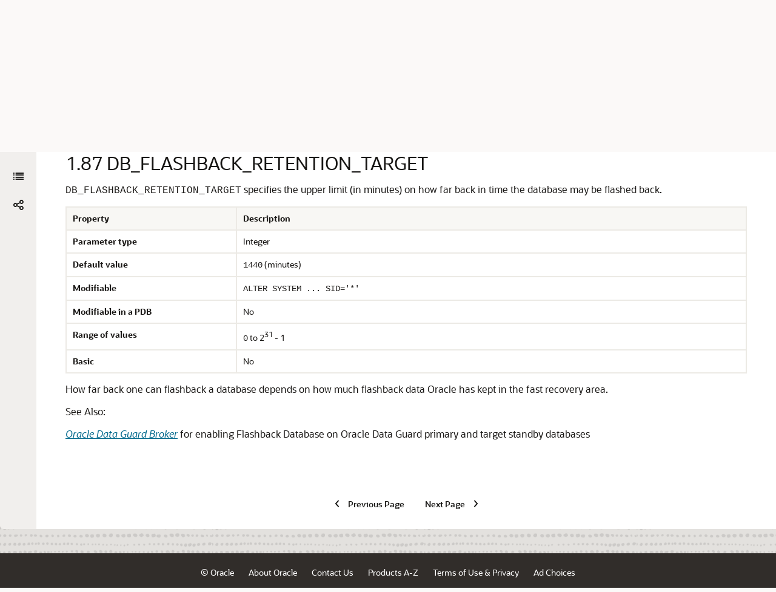

--- FILE ---
content_type: text/html
request_url: https://docs.oracle.com/en/database/oracle/oracle-database/19/refrn/DB_FLASHBACK_RETENTION_TARGET.html
body_size: 3286
content:
<!DOCTYPE html
  SYSTEM "about:legacy-compat">
<html xml:lang="en-us" lang="en-us">
   <head>
      <meta http-equiv="Content-Type" content="text/html; charset=utf-8">
      <meta name="DC.Type" content="reference">
      <meta name="DC.Title" content="DB_FLASHBACK_RETENTION_TARGET">
      <meta name="abstract" content="DB_FLASHBACK_RETENTION_TARGET specifies the upper limit (in minutes) on how far back in time the database may be flashed back.">
      <meta name="description" content="DB_FLASHBACK_RETENTION_TARGET specifies the upper limit (in minutes) on how far back in time the database may be flashed back.">
      <meta name="DC.subject" content="DB_FLASHBACK_RETENTION_TARGET initialization parameter, initialization parameters, DB_FLASHBACK_RETENTION_TARGET">
      <meta name="keywords" content="DB_FLASHBACK_RETENTION_TARGET initialization parameter, initialization parameters, DB_FLASHBACK_RETENTION_TARGET">
      <meta name="DC.Creator" content="Mary Beth Roeser">
      <meta name="DC.Contributor" content="David McDermid">
      <meta name="DC.Contributor" content="Sarika Surampudi">
      <meta name="DC.Creator" content="Nipun Agarwal">
      <meta name="DC.Creator" content="Rick Anderson">
      <meta name="DC.Creator" content="Mark Bauer">
      <meta name="DC.Creator" content="Neerja Bhatt">
      <meta name="DC.Creator" content="Tudor Bosman">
      <meta name="DC.Creator" content="George Candea">
      <meta name="DC.Creator" content="Wilson Chan">
      <meta name="DC.Creator" content="Sumanta Chatterjee">
      <meta name="DC.Creator" content="Eugene Chong">
      <meta name="DC.Creator" content="Connie Dialeris Green">
      <meta name="DC.Creator" content="Harvey Eneman">
      <meta name="DC.Creator" content="Bruce Ernst">
      <meta name="DC.Creator" content="Ira Greenberg">
      <meta name="DC.Creator" content="Steve Harris">
      <meta name="DC.Creator" content="Thuvan Hoang">
      <meta name="DC.Creator" content="Lilian Hobbs">
      <meta name="DC.Creator" content="Namit Jain">
      <meta name="DC.Creator" content="Hakkan Jakobsson">
      <meta name="DC.Creator" content="Bob Jenkins">
      <meta name="DC.Creator" content="Mark Johnson">
      <meta name="DC.Creator" content="Jonathan Klein">
      <meta name="DC.Creator" content="Sushil Kumar">
      <meta name="DC.Creator" content="Tirthankar Lahiri">
      <meta name="DC.Creator" content="Bill Lee">
      <meta name="DC.Creator" content="Yunrui Li">
      <meta name="DC.Creator" content="Juan Loaiza">
      <meta name="DC.Creator" content="Rich Long">
      <meta name="DC.Creator" content="Diana Lorentz">
      <meta name="DC.Creator" content="Catherine Luu">
      <meta name="DC.Creator" content="Neil MacNaughton">
      <meta name="DC.Creator" content="Ari Mozes">
      <meta name="DC.Creator" content="Gopal Mulagund">
      <meta name="DC.Creator" content="Subramanian Muralidhar">
      <meta name="DC.Creator" content="Ravi Murthy">
      <meta name="DC.Creator" content="Karuna Muthiah">
      <meta name="DC.Creator" content="Arvind Nithrakashyap">
      <meta name="DC.Creator" content="Ronald Obermarck">
      <meta name="DC.Creator" content="Kant Patel">
      <meta name="DC.Creator" content="Christopher Racicot">
      <meta name="DC.Creator" content="Mark Ramacher">
      <meta name="DC.Creator" content="Shankar Raman, Suvendu Ray">
      <meta name="DC.Creator" content="Ann Rhee">
      <meta name="DC.Creator" content="Kathy Rich">
      <meta name="DC.Creator" content="Vivian Schupmann">
      <meta name="DC.Creator" content="Debbie Steiner">
      <meta name="DC.Creator" content="Malai Stalin">
      <meta name="DC.Creator" content="Seema Sundara">
      <meta name="DC.Creator" content="Juan Tellez">
      <meta name="DC.Creator" content="Alex Tsukerman">
      <meta name="DC.Creator" content="Kothanda Umamageswaran">
      <meta name="DC.Creator" content="Randy Urbano">
      <meta name="DC.Creator" content="Steve Vivian">
      <meta name="DC.Creator" content="Eric Voss">
      <meta name="DC.Creator" content="Tak Wang">
      <meta name="DC.Creator" content="Steve Wertheimer">
      <meta name="DC.Creator" content="Andy Witkowski">
      <meta name="DC.Creator" content="Daniel Wong">
      <meta name="DC.Creator" content="Graham Wood">
      <meta name="DC.Creator" content="Brian Wright">
      <meta name="DC.Creator" content="Aravind Yalamanchi">
      <meta name="DC.Creator" content="Qin Yu">
      <meta name="DC.Creator" content="Mohamed Ziauddin">
      <meta name="DC.Creator" content="Bert Rich">
      <meta name="DC.Publisher" content="December2025">
      <meta name="DC.Format" content="XHTML">
      <meta name="DC.Identifier" content="GUID-33F44036-F1BB-4CBF-8AF3-486415E58F2B">
      <meta name="DC.Language" content="en-US">
      <meta name="viewport" content="width=device-width, initial-scale=1">
      <meta http-equiv="X-UA-Compatible" content="IE=edge">
      <meta name="abstract" content="DB_FLASHBACK_RETENTION_TARGET specifies the upper limit (in minutes) on how far back in time the database may be flashed back.">
      <meta name="description" content="DB_FLASHBACK_RETENTION_TARGET specifies the upper limit (in minutes) on how far back in time the database may be flashed back.">
      <title>DB_FLASHBACK_RETENTION_TARGET</title>
      <meta property="og:site_name" content="Oracle Help Center">
      <meta property="og:title" content="Database Reference">
      <meta property="og:description" content="DB_FLASHBACK_RETENTION_TARGET specifies the upper limit (in minutes) on how far back in time the database may be flashed back.">
      <link rel="stylesheet" href="/sp_common/book-template/ohc-book-template/css/book.css">
      <link rel="shortcut icon" href="/sp_common/book-template/ohc-common/img/favicon.ico">
      <meta name="application-name" content="Database Reference">
      <meta name="generator" content="DITA Open Toolkit version 1.8.5 (Mode = doc)">
      <meta name="plugin" content="SP_docbuilder HTML plugin release 18.2.2">
      <link rel="alternate" href="database-reference.pdf" title="PDF File" type="application/pdf">
      <link rel="schema.dcterms" href="http://purl.org/dc/terms/">
      <meta name="dcterms.created" content="2025-12-05T17:32:35-08:00">
      <meta name="dcterms.title" content="Database Reference">
      <meta name="dcterms.dateCopyrighted" content="2002, 2025">
      <meta name="dcterms.category" content="database">
      <meta name="dcterms.identifier" content="E96196-40">
      
      <meta name="dcterms.product" content="en/database/oracle/oracle-database/19">
      
      <link rel="prev" href="DB_FLASH_CACHE_SIZE.html" title="Previous" type="text/html">
      <link rel="next" href="DB_INDEX_COMPRESSION_INHERITANCE.html" title="Next" type="text/html">
      <script>
        document.write('<style type="text/css">');
        document.write('body > .noscript, body > .noscript ~ * { visibility: hidden; }');
        document.write('</style>');
     </script>
      <script data-main="/sp_common/book-template/ohc-book-template/js/book-config" src="/sp_common/book-template/requirejs/require.js"></script>
      <script>
            if (window.require === undefined) {
                document.write('<script data-main="sp_common/book-template/ohc-book-template/js/book-config" src="sp_common/book-template/requirejs/require.js"><\/script>');
                document.write('<link href="sp_common/book-template/ohc-book-template/css/book.css" rel="stylesheet"/>');
            }
        </script>
      <script type="application/json" id="ssot-metadata">{"primary":{"category":{"short_name":"database","element_name":"Database","display_in_url":true},"suite":{"short_name":"oracle","element_name":"Oracle","display_in_url":true},"product_group":{"short_name":"not-applicable","element_name":"Not applicable","display_in_url":false},"product":{"short_name":"oracle-database","element_name":"Oracle Database","display_in_url":true},"release":{"short_name":"19","element_name":"Release 19","display_in_url":true}}}</script>
      
    <meta name="dcterms.release" content="Release 19">
    <meta name="dcterms.isVersionOf" content="REFRN">
  <script type="application/ld+json">{"@context":"https://schema.org","@type":"WebPage","name":"DB_FLASHBACK_RETENTION_TARGET","description":"DB_FLASHBACK_RETENTION_TARGET specifies the upper limit (in minutes) on how far back in time the database may be flashed back.","datePublished":"2025-12-06 CST","dateModified":"2025-12-06 CST"}</script>
    <script>window.ohcglobal || document.write('<script src="/en/dcommon/js/global.js">\x3C/script>')</script></head>
   <body>
      <div class="noscript alert alert-danger text-center" role="alert">
         <a href="DB_FLASH_CACHE_SIZE.html" class="pull-left"><span class="glyphicon glyphicon-chevron-left" aria-hidden="true"></span>Previous</a>
         <a href="DB_INDEX_COMPRESSION_INHERITANCE.html" class="pull-right">Next<span class="glyphicon glyphicon-chevron-right" aria-hidden="true"></span></a>
         <span class="fa fa-exclamation-triangle" aria-hidden="true"></span> JavaScript must be enabled to correctly display this content
        
      </div>
      <article class>
         <a id="GUID-33F44036-F1BB-4CBF-8AF3-486415E58F2B" name="GUID-33F44036-F1BB-4CBF-8AF3-486415E58F2B"></a><a id="REFRN10233"></a>
         
         <h2 id="REFRN-GUID-33F44036-F1BB-4CBF-8AF3-486415E58F2B" class="sect2"><span class="enumeration_section">1.87 </span>DB_FLASHBACK_RETENTION_TARGET
         </h2>
         <div class="ind">
            <div>
               <p><code class="codeph">DB_FLASHBACK_RETENTION_TARGET</code> specifies the upper limit (in minutes) on how far back in time the database may be flashed back.
               </p>
               <div class="section"></div>
               <div class="tblformal" id="GUID-33F44036-F1BB-4CBF-8AF3-486415E58F2B__GUID-E9C005A5-CCCB-45B9-AD6E-3B78E99C625D">
                  <table cellpadding="4" cellspacing="0" class="Formal" title summary="This table describes the properties for this initialization parameter" width="100%" frame="hsides" border="1" rules="rows">
                     <thead>
                        <tr align="left" valign="top">
                           <th align="left" valign="bottom" width="25%" id="d76996e173">Property</th>
                           <th align="left" valign="bottom" width="75%" id="d76996e176">Description</th>
                        </tr>
                     </thead>
                     <tbody>
                        <tr align="left" valign="top">
                           <td align="left" valign="top" width="25%" id="d76996e181" headers="d76996e173 ">
                              <p><span class="bold">Parameter type</span></p>
                           </td>
                           <td align="left" valign="top" width="75%" headers="d76996e181 d76996e176 ">
                              <p>Integer</p>
                           </td>
                        </tr>
                        <tr align="left" valign="top">
                           <td align="left" valign="top" width="25%" id="d76996e189" headers="d76996e173 ">
                              <p><span class="bold">Default value</span></p>
                           </td>
                           <td align="left" valign="top" width="75%" headers="d76996e189 d76996e176 ">
                              <p><code class="codeph">1440</code> (minutes)
                              </p>
                           </td>
                        </tr>
                        <tr align="left" valign="top">
                           <td align="left" valign="top" width="25%" id="d76996e199" headers="d76996e173 ">
                              <p><span class="bold">Modifiable</span></p>
                           </td>
                           <td align="left" valign="top" width="75%" headers="d76996e199 d76996e176 ">
                              <p><code class="codeph">ALTER SYSTEM ... SID='*'</code></p>
                           </td>
                        </tr>
                        <tr align="left" valign="top">
                           <td align="left" valign="top" width="25%" id="d76996e208" headers="d76996e173 ">
                              <p><span class="bold">Modifiable in a PDB</span></p>
                           </td>
                           <td align="left" valign="top" width="75%" headers="d76996e208 d76996e176 ">
                              <p>No</p>
                           </td>
                        </tr>
                        <tr align="left" valign="top">
                           <td align="left" valign="top" width="25%" id="d76996e216" headers="d76996e173 ">
                              <p><span class="bold">Range of values</span></p>
                           </td>
                           <td align="left" valign="top" width="75%" headers="d76996e216 d76996e176 ">
                              <p><code class="codeph">0</code> to 2<sup>31</sup> - 1
                              </p>
                           </td>
                        </tr>
                        <tr align="left" valign="top">
                           <td align="left" valign="top" width="25%" id="d76996e229" headers="d76996e173 ">
                              <p><span class="bold">Basic</span></p>
                           </td>
                           <td align="left" valign="top" width="75%" headers="d76996e229 d76996e176 ">
                              <p>No</p>
                           </td>
                        </tr>
                     </tbody>
                  </table>
               </div>
               <div class="section">
                  <p>How far back one can flashback a database depends on how much flashback data Oracle has kept in the fast recovery area.</p>
                  <div class="infoboxnotealso" id="GUID-33F44036-F1BB-4CBF-8AF3-486415E58F2B__GUID-FF47820C-4CA1-4832-AE62-E9AD2E54EB6D">
                     <p class="notep1">See Also:</p>
                     <p><a href="/pls/topic/lookup?ctx=en/database/oracle/oracle-database/19/refrn&amp;id=DGBKR-GUID-EAC49F16-D821-4F64-9E78-270E07F3B465" target="_blank"><span><cite>Oracle Data Guard Broker</cite></span></a> for enabling Flashback Database on Oracle Data Guard primary and target standby databases
                     </p>
                  </div>
               </div>
            </div>
         </div>
      </article>
   </body>
</html>